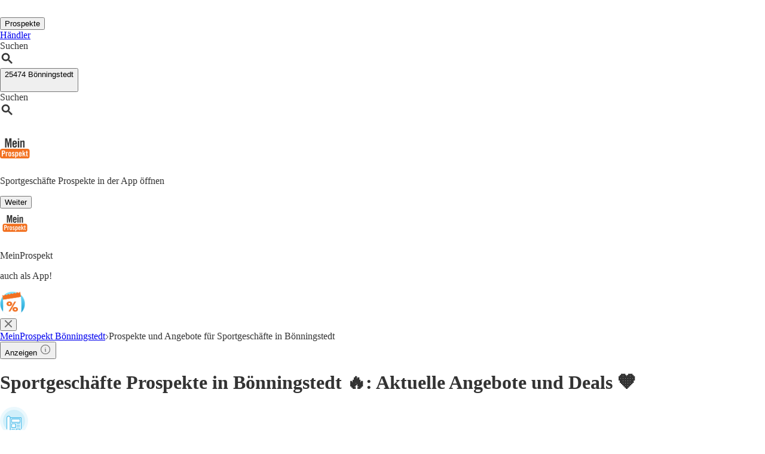

--- FILE ---
content_type: image/svg+xml
request_url: https://seopages.meinprospekt.de/static/locales/de-MP/images/no-content.svg
body_size: 740
content:
<?xml version="1.0" ?><svg xmlns='http://www.w3.org/2000/svg' xmlns:xlink='http://www.w3.org/1999/xlink'
                           width='47' height='47' viewBox='0 0 47 47'><defs><circle id='a' cx='23.5' cy='23.5' r='18.5'/></defs><g fill='none' fill-rule='evenodd'><circle cx='23.5' cy='23.5' r='23.5' fill='#41B8E9' opacity='.105'/><mask id='b' fill='#fff'><use xlink:href='#a'/></mask><use fill='#41B8E9' fill-opacity='.15' xlink:href='#a'/><path fill='#FFF' d='M16.816 18.553H35V44H16.816V18.553zm0 .683l-.268 23.709H11V19.236c0-.892.649-3.236 2.891-3.236 1.495 0 2.47 1.079 2.925 3.236z' mask='url(#b)' opacity='.85'/><g fill='#41B8E9' fill-rule='nonzero' mask='url(#b)'><path d='M35.444 17.816H17.617c-.318-1.85-2.045-3.088-3.859-2.764-1.587.283-2.749 1.686-2.758 3.33v27.783h.05c.272 1.635 1.659 2.832 3.283 2.835H29.89a.561.561 0 0 0 .555-.567v-1.7h5a.561.561 0 0 0 .556-.568V18.383a.561.561 0 0 0-.556-.567zm-23.333.567c0-1.253.995-2.268 2.222-2.268 1.228 0 2.223 1.015 2.223 2.268v24.686a3.264 3.264 0 0 0-4.445 0V18.383zm17.222 29.483h-15c-1.227 0-2.222-1.015-2.222-2.268 0-1.252.995-2.268 2.222-2.268 1.228 0 2.223 1.016 2.223 2.268v.567c0 .313.248.567.555.567h12.222v1.134zm5.556-2.268H17.667V18.95h17.222v26.648z'/><path d='M33.457 19.857H19.495a.566.566 0 0 0-.558.574v5.734c0 .316.25.573.558.573h13.962a.566.566 0 0 0 .559-.573V20.43a.566.566 0 0 0-.559-.574zm-.558 5.734H20.053v-4.587H32.9v4.587zM26.08 27.952h-6.594c-.303 0-.55.26-.55.579v6.362c0 .32.247.579.55.579h6.593c.304 0 .55-.26.55-.579v-6.362c0-.32-.246-.579-.55-.579zm-.55 6.363h-5.495v-5.206h5.495v5.206zM33.527 36.577h-6.593c-.303 0-.55.259-.55.578v6.363c0 .32.247.578.55.578h6.593c.304 0 .55-.259.55-.578v-6.363c0-.32-.246-.578-.55-.578zm-.549 6.362h-5.494v-5.205h5.494v5.205zM18.937 37.262h5.952v1h-5.952zM27.667 28.077h5.952v1h-5.952zM27.667 30.692h5.952v1h-5.952zM27.667 33.308h5.952v1h-5.952zM18.937 39.846h5.952v1h-5.952zM18.937 42.462h5.952v1h-5.952zM18.937 43.738h5.952v1h-5.952z'/></g></g></svg>



--- FILE ---
content_type: application/javascript; charset=UTF-8
request_url: https://seopages.meinprospekt.de/_next/static/chunks/1923-5817bdfede906829.js
body_size: 3811
content:
"use strict";(self.webpackChunk_N_E=self.webpackChunk_N_E||[]).push([[1923],{506:(e,t,a)=>{a.d(t,{A:()=>n});let n=(e,t)=>{if(!e)return"";let a=new URL(e),{searchParams:n}=a;return n.has("impolicy")&&n.delete("impolicy"),t&&n.append("impolicy",t.name),a.toString()}},1656:(e,t,a)=>{a.d(t,{A:()=>d});var n=a(4232),r=a(5039),i=a.n(r),l=a(3722),o=a(1987);let s=(0,n.forwardRef)((e,t)=>{let{className:a,children:r,styles:s,...d}=e;if((0,l.A)(r))return null;let c={className:(0,o.A)(i()("gap-2xl p-sm mb-xl relative mx-auto flex max-w-screen-lg flex-col lg:px-0",{["".concat(a)]:a})),style:{...s},...d,ref:t};return n.createElement("main",{...c,...d},r)});s.displayName="Main";let d=s},2572:(e,t,a)=>{a.d(t,{F5:()=>i,FH:()=>g,MH:()=>r,Sx:()=>u,cT:()=>o,i3:()=>d,nM:()=>l,nz:()=>s,ow:()=>c,rV:()=>m,sh:()=>n});let n={sm:"gap-sm",md:"gap-md",lg:"gap-lg",xl:"gap-xl",none:"gap-0"},r={sm:"gap-x-sm",md:"gap-x-md",lg:"gap-x-lg",xl:"gap-x-xl"},i={sm:"gap-y-sm",md:"gap-y-md",lg:"gap-y-lg",xl:"gap-y-xl"},l={1:"grid-rows-1",2:"grid-rows-2",3:"grid-rows-3",4:"grid-rows-4",5:"grid-rows-5"},o={1:"md:grid-rows-1",2:"md:grid-rows-2",3:"md:grid-rows-3",4:"md:grid-rows-4",5:"md:grid-rows-5"},s={1:"grid-cols-1",2:"grid-cols-2",3:"grid-cols-3",4:"grid-cols-4",5:"grid-cols-5",6:"grid-cols-6",7:"grid-cols-7",8:"grid-cols-8",9:"grid-cols-9",10:"grid-cols-10"},d={1:"md:grid-cols-1",2:"md:grid-cols-2",3:"md:grid-cols-3",4:"md:grid-cols-4",5:"md:grid-cols-5",6:"md:grid-cols-6",7:"md:grid-cols-7",8:"md:grid-cols-8",9:"md:grid-cols-9",10:"md:grid-cols-10"},c={1:"lg:grid-cols-1",2:"lg:grid-cols-2",3:"lg:grid-cols-3",4:"lg:grid-cols-4",5:"lg:grid-cols-5",6:"lg:grid-cols-6",7:"lg:grid-cols-7",8:"lg:grid-cols-8",9:"lg:grid-cols-9",10:"lg:grid-cols-10"},g={auto:"auto-cols-auto",min:"auto-cols-min",max:"auto-cols-max",fr:"auto-cols-fr"},m={auto:"auto-rows-auto",min:"auto-rows-min",max:"auto-rows-max",fr:"auto-rows-fr"},u={none:"",row:"grid-flow-row",col:"grid-flow-col",dense:"grid-flow-dense",rowDense:"grid-flow-row-dense",colDense:"grid-flow-col-dense"}},3215:(e,t,a)=>{a.d(t,{$i:()=>i,xY:()=>r});var n=a(2301);let r=(e,t)=>{let a=((e,t,a,r)=>{let i=n.A.parseDateAsObject().format(),l=n.A.diffInDates(i,e)+1,o=Math.floor(l/7),s="fullString";return 1===l?{localeString:"dates:validUntil.".concat(s,".today"),data:{daysValid:l}}:2===l?{localeString:"dates:validUntil.".concat(s,".tomorrow"),data:{daysValid:l}}:o>0?{localeString:"dates:validUntil.".concat(s,".date"),data:{validityDate:((e,t,a,r)=>{let i=a?a(t):t;return n.A.parseDate(e,i,"Europe/Berlin")})(e,"dates:displayFormat.default",t)}}:l?{localeString:"dates:validUntil.".concat(s,".days"),data:{daysValid:l}}:""})(null==e?void 0:e.validUntil,t);return{validUntilSentence:t(a.localeString,a.data),validityInfoString:n.A.getValidityInfoString(null==e?void 0:e.validFrom,null==e?void 0:e.validUntil)}},i=(e,t,a)=>{let r=n.A.parseDateAsObject(),i=r.format(),l=a?n.A.parseDateAsObject(a):null;if(l&&l.isAfter(r)){let e=l.diff(r,"days")+1;if(0===e||1===e)return t("dates:validFrom.tomorrow");if(e<7)return t("dates:validFrom.inDays",{days:e})}let o=n.A.diffInDates(i,e)+1;if(1===o)return t("dates:validUntil.shelf.oneDay");if(2===o)return t("dates:validUntil.shelf.tomorrow");if(o<7)return t("dates:validUntil.shelf.days",{daysValid:o});let s=Math.floor(o/7),d=1===s?"oneWeek":"weeks";return t("dates:validUntil.shelf.".concat(d),{weeksValid:s})}},7682:(e,t,a)=>{a.d(t,{A:()=>m});var n=a(4232),r=a(6485),i=a(9594),l=a(4467),o=a(5273),s=a(9319),d=a(2301),c=a(9328),g=a(3511);let m=e=>{let{tag:t,children:a,content:m,adFormat:u,adPlacement:p,screen:w={uuid:"uuid",name:"name"},feature:f,position:h=0,element:y,details:x,target:v={},onInteraction:b,onImpression:k,dataTestId:E,style:C,className:A,role:U,tabIndex:I,dataConfig:R}=e,O=(0,c.A)(),T=(0,n.useRef)((0,i.A)()),{state:F}=(0,o.Us)(),{location:N,city:S,pageType:D,userAgent:j,brand:M,adLibUserId:V}=F,L=e=>{var t,a,n,r,l;let o={screenUuid:w.uuid,screenName:w.name,id:"".concat(m.id),instanceId:T.current,eventUuid:(0,i.A)(),title:"".concat(m.title),featureType:f,elementType:y,action:"click",rank:null!=(t=m.score)?t:0,externalTracking:m.externalTracking||{impression:[],click:[]},location:{lat:N.lat,lng:N.lng,zip:N.zip,city:N.city},originalContentType:m.type},s={pageType:D,brand:M,...x};switch(e){case"impression":Object.assign(o,{impressionFeature:f,impressionPosition:h+1,impressionElement:y});break;case"interaction":Object.assign(o,{interactionPosition:h+1,interactionFeature:f,interactionElement:y})}switch(m.type){case"OFFER":Object.assign(o,{contentOrigin:origin||"brochure",contentType:"offer",publisherId:"".concat(null!=(n=m.publisherId)?n:null==(a=m.publisher)?void 0:a.id),parentContentId:m.parentContent.id,parentContentUuid:m.parentContent.id,parentContentType:m.parentContent.type,adPlacement:m.adPlacement||p,adFormat:m.adFormat||u,billableEngagement:!1,publisherName:m.publisherName,id:"".concat(m.id)});break;case"DYNAMIC":case"BROCHURE":Object.assign(o,{contentId:m.contentId,contentOrigin:origin,contentType:"brochure",publisherId:null==(r=m.publisher)?void 0:r.id,adFormat:m.adFormat||u,adPlacement:m.adPlacement||p,publisherName:null==(l=m.publisher)?void 0:l.name,id:m.contentId})}return{...o,...s,target:v}},_=async(e,t,a)=>{if(!(await (0,g.c5)()).state.allowedExternalTracking)return!1;let{id:n,externalTracking:r,eventUuid:i}=e,l=r[a];l&&(null==l?void 0:l.length)&&l.forEach(a=>{let r=a.replace(/\${timestamp}/g,"".concat(d.A.getTimestampInMilliSeconds())).replace(/\${contentId}/g,n).replace(/\${randomInteger}/g,(1e8*Math.random()).toFixed()),l={...e,url:r,originalUrl:a,sourceEventUuid:i,eventUuid:null,sourceEventName:t.replace(/\d+/g," ").split(/ |\B(?=[A-Z])/).map(e=>e.toLowerCase()).join("_")};O("externalTrackingTriggered",l);let o=new Image,s=-1!==r.indexOf("?")?"&":"?";s+="cachebuster=".concat(Date.now()),o.onload=()=>{O("externalTrackingCompleted",{...l,statusCode:200})},o.onerror=()=>{O("externalTrackingCompleted",{...l,statusCode:500})},o.src="".concat(r).concat(s)})},B=async()=>{let e=(()=>{switch(m.type){case"OFFER":return"offerImpression";case"DYNAMIC":case"BROCHURE":return"brochureImpression";default:throw Error("Unknown impression contentType: ".concat(m.type))}})(),t=L("impression");e&&O(e,{...t}),k&&await k(t),_(t,e,"impression")},P=async()=>{let e=(()=>{switch(m.type){case"OFFER":return"offerEngagement";case"DYNAMIC":case"BROCHURE":return console.warn("log","There is no tracking Engagement event for brochures"),null;default:throw Error("Unknown interaction contentType: ".concat(m.type))}})(),t=L("interaction");e&&(await O(e,{...t,adLibUserId:V}),await _(t,e,"click")),b&&await b(t),(e=>{let{pageType:t,target:a,location:n,publisherName:r,id:i,contentId:l,parentContentUuid:o,parentContentType:d,adFormat:c,adPlacement:g,contentType:m,originalContentType:u}=e,p=[],w={adFormat:c,adPlacement:g,feature:f,lat:n.lat,lng:n.lng,pageType:t,retailerName:encodeURIComponent(r||""),sourceValue:encodeURIComponent((null==S?void 0:S.name)||r||""),sourceType:"PORTAL_WIDGET",visitOriginType:j.isDesktop?"WEB_REFERRER_SEO":"MOBILEWEB_REFERRER_SEO",zip:n.zip,...a};switch(m){case"offer":p=["contentViewer","static",o],"dynamic_brochure"===d&&(p=["contentViewer","dynamic",o]),Object.assign(w,{productId:i});break;case"brochure":p=["contentViewer","static",l],"DYNAMIC"===u&&(p=["contentViewer","dynamic",l]);break;default:console.warn("You are trying to navigate to an unknown target")}let h=(0,s.A)({path:p,query:w});window.location.href=h})(t)},{ref:H}=(0,r.A)({onImpressionCallback:B,delay:l.S5}),W={"data-testid":E,"data-config":JSON.stringify(R),style:C,className:A,onClick:async()=>await P(),tabIndex:I,role:U};return n.createElement(t||"div",{ref:H,...W},a)}},7873:(e,t,a)=>{a.d(t,{C:()=>m});var n=a(7876),r=a(4232);let i=()=>(0,n.jsx)("svg",{width:"20",height:"20",viewBox:"0 0 20 20",fill:"none",xmlns:"http://www.w3.org/2000/svg",children:(0,n.jsx)("path",{d:"M9.375 9.375L9.40957 9.35771C9.88717 9.11891 10.4249 9.55029 10.2954 10.0683L9.70458 12.4317C9.57507 12.9497 10.1128 13.3811 10.5904 13.1423L10.625 13.125M17.5 10C17.5 14.1421 14.1421 17.5 10 17.5C5.85786 17.5 2.5 14.1421 2.5 10C2.5 5.85786 5.85786 2.5 10 2.5C14.1421 2.5 17.5 5.85786 17.5 10ZM10 6.875H10.0063V6.88125H10V6.875Z",stroke:"#717171",strokeWidth:"1.2",strokeLinecap:"round",strokeLinejoin:"round"})});var l=a(1839),o=a(5185),s=a(8847),d=a.n(s),c=a(4821);let g=d()(()=>Promise.all([a.e(4820),a.e(4519)]).then(a.bind(a,4519)).then(e=>e.InfoCenterModal),{loadableGenerated:{webpack:()=>[4519]},ssr:!1}),m=()=>{let[e,t]=(0,r.useState)(!1),{t:a}=(0,o.Bd)("common"),s=(0,r.useCallback)(()=>{t(e=>!e)},[]);return(0,n.jsxs)(l.A,{className:"gap-md flex max-w-screen-lg flex-row flex-wrap items-center text-sm",children:[(0,n.jsxs)("button",{"data-testid":c.de.INFOCENTER_BUTTON,onClick:s,className:"gap-xs text-dark1 flex flex-row items-center text-xs",children:[a("infoCenter.button")," ",(0,n.jsx)(i,{})]}),e?(0,n.jsx)(g,{onModalClick:s}):null]})}},9319:(e,t,a)=>{a.d(t,{A:()=>r});var n=a(4467);let r=e=>{let{path:t=[],query:a={},baseUrl:r=""}=e,i="https://www.".concat(n.PE),l="",o=!!t.length,s=!!Object.keys(a).length;o&&t.forEach(e=>{let t="".concat(e).startsWith("/");l+="".concat(t?"":"/").concat(e)}),s&&(l+="?".concat(new URLSearchParams(a).toString()));let d=new URL(r||i);return r&&"/"!==d.pathname&&console.warn("The pathname from the ".concat(r," will be removed please provide the baseUrl as ex. https://www.kaufda.de")),new URL(l,d.origin).toString()}}}]);